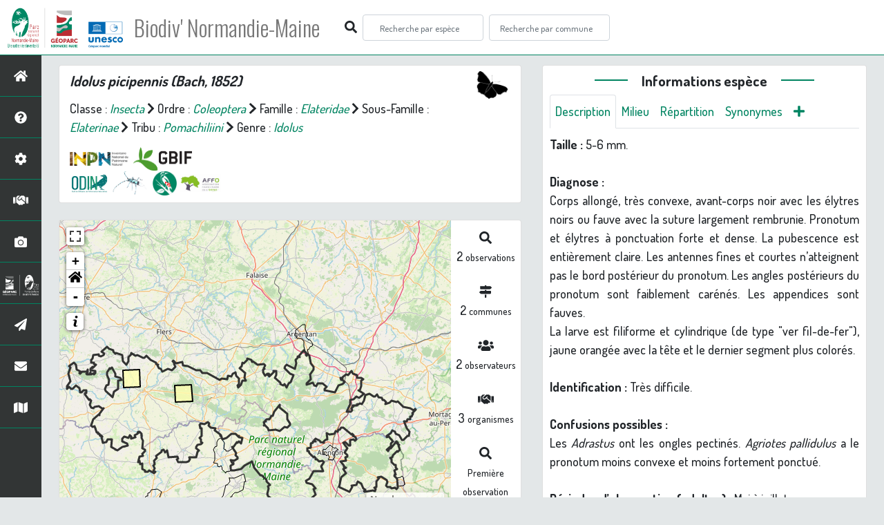

--- FILE ---
content_type: text/html; charset=utf-8
request_url: https://biodiversite.parc-naturel-normandie-maine.fr/espece/11501
body_size: 14773
content:
<!doctype html>

<html lang='fr'>

<head>
<base href="">
    <meta name="viewport" content="width=device-width, initial-scale=1.0">

    <title>
     
    Idolus picipennis
 | Biodiv&#39; Normandie-Maine - Parc &amp; Géoparc Normandie-Maine</title>
    
    

    <!-- secu domaine -->
    <script>
    if(location.hostname !== "biodiversite.parc-naturel-normandie-maine.fr"){
     location.href = "https://biodiversite.parc-naturel-normandie-maine.fr"+location.pathname 
    }
    </script>

    <!-- Jquery -->
    <script type=text/javascript src="/static/node_modules/jquery/dist/jquery.min.js"></script>
    <script type=text/javascript src="/static/node_modules/jquery-ui-dist/jquery-ui.min.js"></script>
    <script type="text/javascript" src="/static/node_modules/jquery-lazy/jquery.lazy.min.js"></script>
    <link rel="stylesheet" href="/static/node_modules/jquery-ui-dist/jquery-ui.css" />
    <!-- Bootstrap -->
    <link rel="stylesheet" href="/static/node_modules/bootstrap/dist/css/bootstrap.min.css"/>
    <script type=text/javascript src="/static/node_modules/bootstrap/dist/js/bootstrap.bundle.min.js"></script>
    <!-- Leaflet -->
    <script src="/static/node_modules/leaflet/dist/leaflet.js"></script>
    <link rel="stylesheet" href="/static/node_modules/leaflet/dist/leaflet.css" />
   
    <script src="/static/node_modules/leaflet.zoomhome/dist/leaflet.zoomhome.js"></script>
    <link rel="stylesheet" href="/static/node_modules/leaflet.zoomhome/src/css/leaflet.zoomhome.css" />

    <script src="/static/node_modules/leaflet-fullscreen/dist/Leaflet.fullscreen.min.js"></script>
    <link rel="stylesheet" href="/static/node_modules/leaflet-fullscreen/dist/leaflet.fullscreen.css" />
    <!-- Slick -->
    <script src="/static/node_modules/slick-carousel/slick/slick.min.js"></script>
    <link rel="stylesheet" href="/static/node_modules/slick-carousel/slick/slick-theme.css" />
    <link rel="stylesheet" href="/static/node_modules/slick-carousel/slick/slick.css" />
    <!-- fontawesome -->
    <script src="/static/node_modules/%40fortawesome/fontawesome-free/js/all.min.js"></script>
    <!-- CSS Application -->
    <link rel="SHORTCUT ICON" href="/static/custom/images/favicon.ico">
    <link rel="stylesheet" href="/static/css/atlas.css" />

    
    <!-- Additional assets -->
    
<!-- Bootstrap slider -->
<link rel="stylesheet"
    href="/static/node_modules/bootstrap-slider/dist/css/bootstrap-slider.min.css" />
<script
    src="/static/node_modules/bootstrap-slider/dist/bootstrap-slider.min.js"></script>
<!-- Bootstrap switch -->
<script type="text/javascript"
    src="/static/node_modules/bootstrap-switch/dist/js/bootstrap-switch.js"></script>
<link rel="stylesheet" href="/static/node_modules/bootstrap-switch/dist/css/bootstrap3/bootstrap-switch.min.css" />
<!-- Leaflet marker cluster -->
<script src="/static/node_modules/leaflet.markercluster/dist/leaflet.markercluster.js"></script>
<link rel="stylesheet" href="/static/node_modules/leaflet.markercluster/dist/MarkerCluster.css" />
<link rel="stylesheet" href="/static/node_modules/leaflet.markercluster/dist/MarkerCluster.Default.css" />
<!-- Leaflet snogylop -->
<script src="/static/node_modules/leaflet.snogylop/src/leaflet.snogylop.js"></script>
<!-- ChartJS -->
<script src="/static/node_modules/chart.js/dist/chart.min.js"></script>

<!-- Lightbox -->
<link href="/static/node_modules/lightbox2/dist/css/lightbox.min.css" rel="stylesheet" />
<link rel="stylesheet" href="/static/css/ficheEspece.css" />

<!-- favicon / si ne fonctionne pas, mettre fichiers à la racine /atlas-->
<link rel="shortcut icon" href="/static/custom/images/favicon/favicon.ico">
<link rel="apple-touch-icon" sizes="180x180" href="/static/custom/images/favicon/apple-touch-icon.png">
<link rel="icon" type="image/png" sizes="32x32" href="/static/custom/images/favicon/favicon-32x32.png">
<link rel="icon" type="image/png" sizes="16x16" href="/static/custom/images/favicon/favicon-16x16.png">
<link rel="manifest" href="/static/custom/images/favicon/site.webmanifest">
<link rel="mask-icon" href="/static/custom/images/favicon/safari-pinned-tab.svg" color="#5bbad5">
<meta name="msapplication-TileColor" content="#da532c">
<meta name="theme-color" content="#ffffff">

<!-- Matomo -->
<script type="text/javascript" src="/static/matomo.js"></script>


    <link rel="stylesheet" href="/static/custom/custom.css"/>
    
</head>

<body>
<header id="navbar">
    

<script type="text/javascript"> 
    var language = '' ;
</script>


<link href="https://cdnjs.cloudflare.com/ajax/libs/flag-icon-css/3.1.0/css/flag-icon.min.css" rel="stylesheet">
    <nav class="navbar navbar-expand-md navbar-light fixed-top bg-light" role="navigation">
        <a class="navbar-brand" href="https://biodiversite.parc-naturel-normandie-maine.fr/"
           target="_blank">
            <img class="logoStructure" src="/static/custom/images/logo-structure.png"/>
        </a>
        <a class="navbar-brand titreAppli" href="/">Biodiv&#39; Normandie-Maine</a>
        	<!-- custom font Parc -->
            <link rel="preconnect" href="https://fonts.gstatic.com" crossorigin>
            <link href="https://fonts.googleapis.com/css2?family=Amaranth:wght@400;700&family=Dosis:wght@500;700&family=Oswald:wght@300;400;700&display=swap" rel="stylesheet">
    
        <button class="navbar-toggler" type="button" data-toggle="collapse" data-target="#navbarSupportedContent"
                aria-controls="navbarSupportedContent" aria-expanded="false" aria-label="Toggle navigation">
            <span class="navbar-toggler-icon"></span>
        </button>

            <div class="collapse navbar-collapse" id="navbarSupportedContent">
            <div class="navbar-nav mr-auto">
            <div class="form-inline my-2 my-lg-0">
                <div class="mr-sm-2">
                    <i class="fas fa-search form-control-feedback"></i>
                </div>
                <form method="POST" action="" id='searchFormTaxons' role="search">
                    <div class="form-group has-feedback">
                        <input id="searchTaxons" type="text" class="form-control mr-sm-2 ajax-search small-placeholder"
                               placeholder="Recherche par espèce&nbsp;&nbsp;&nbsp;" loading="false" style="width: 175px;"  />

                    </div>
                    <input id="hiddenInputTaxons" type="hidden"name="cd_ref"/>
                </form>

                <form class="form-inline my-2 my-lg-0" method="POST"
                      onsubmit="completeAction('#searchFormCommunes', hiddenInputCommunes)" id='searchFormCommunes'
                      action=""
                      role="search">
                    <div class="form-group has-feedback">
                        <input id="searchCommunes" type="text" style="width: 175px;"
                               class="form-control mr-sm-2 ajax-search small-placeholder"
                               placeholder="Recherche par commune&nbsp;&nbsp;&nbsp;">
                    </div>
                    <input id="hiddenInputCommunes" type="hidden" name="insee">
                </form>
                <!--- Languages button and dropdown displaid if MULTILINGUAL is True-->
                
                
                
            </div>
        </div>

    </div>
    </nav>


</header>

<sidebar id="sideBar">
    <ul id="sidebar_menu" class="sidebar-nav">
    <a href="/" id="menu-toggle" data-toggle="tooltip"
       data-original-title="Retour à l'accueil" data-placement="right">
        <li class="sidebar-brand"><span id="main_icon" class="fa fa-home"></span></li>
    </a>
    
        
            <a href="/presentation" data-toggle="tooltip"
               data-original-title="Présentation" data-placement="right">
                <li class="sidebar-brand"><span class="fa fa-question-circle"></span></li>
            </a>
        
    
        
            <a href="/donnees" data-toggle="tooltip"
               data-original-title="Données FAQ" data-placement="right">
                <li class="sidebar-brand"><span class="fa fa-cog"></span></li>
            </a>
        
    
        
            <a href="/partenaires" data-toggle="tooltip"
               data-original-title="Partenaires" data-placement="right">
                <li class="sidebar-brand"><span class="fa fa-handshake"></span></li>
            </a>
        
    
    
    <a href="/photos" data-toggle="tooltip" data-original-title="Galerie photos"
       data-placement="right">
        <li class="sidebar-brand"><span class="fa fa-camera"></span></li>
    </a>

    <a href="http://www.parc-naturel-normandie-maine.fr" target="_blank" id="menu-toggle" data-toggle="tooltip" data-original-title="Site internet du Parc & Géoparc Normandie-Maine" data-placement="right">
        <li class="sidebar-brand"><img src="/static/custom/images/logo_pnrnm_blanc_50px.png" height="40px" style="padding:5px 0 5px 0"></li>
      </a>
    
      <a href="https://www.parc-naturel-normandie-maine.fr/web/newsletter/" target="_blank" data-toggle="tooltip" data-original-title="Newsletter" data-placement="right">
        <li class="sidebar-brand"><span class="fa fa-paper-plane"></li>
      </a>
    
      <a href="https://www.parc-naturel-normandie-maine.fr/contact.html" target="_blank" data-toggle="tooltip" data-original-title="Nous écrire" data-placement="right">
        <li class="sidebar-brand"><span class="fa fa-envelope"></li>
      </a>

      <a href="https://www.parc-naturel-normandie-maine.fr/cartes-donnees.html" target="_blank" data-toggle="tooltip" data-original-title="Cartes & données" data-placement="right">
        <li class="sidebar-brand"><span class="fa fa-map"></li>
      </a>

</ul>
</sidebar>
<main class="d-flex">

    <div class="container-fluid" id="page">
        
            
        
        
    <div class="container-fluid">
        <div class="row">
            <!--Left row-->
            <div class="col-lg-7 col-md-8 col-sm-12 col-xs-12">
                
    <div class="card mt-4" id="identityCard">
        <div class="row" id="rowIdentity">
            
                <!-- Si pas de photo, alors le premier bloc occupe toute la largeur -->
                <div class="col-sm-12" id="taxonIdentity">
            
            <div id="groupLogoCol">
                <a href="/groupe/Insectes">
                    <img
                        class="INPNgroup"
                        src="/static/images/picto/Insectes.png"
                        alt="Insectes" data-toggle="tooltip"
                        data-original-title="Insectes" data-placement="right">
                </a>
            </div>
            <div id="taxonName">
                
                    <h4 class="strong"><i><i>Idolus picipennis</i> (Bach, 1852) </i></h4>
                
                
                

                <div id="taxonomy">
                    
                        Classe :
                        <i>
                            
                                <a href="/liste/184611"><i>Insecta</i></a>

                            
                        </i>
                        
                            <span class="fas fa-chevron-right"> </span>
                        
                    
                        Ordre :
                        <i>
                            
                                <a href="/liste/184612"><i>Coleoptera</i></a>

                            
                        </i>
                        
                            <span class="fas fa-chevron-right"> </span>
                        
                    
                        Famille :
                        <i>
                            
                                <a href="/liste/184735"><i>Elateridae</i></a>

                            
                        </i>
                        
                            <span class="fas fa-chevron-right"> </span>
                        
                    
                        Sous-Famille :
                        <i>
                            
                                <a href="/liste/728813"><i>Elaterinae</i></a>

                            
                        </i>
                        
                            <span class="fas fa-chevron-right"> </span>
                        
                    
                        Tribu :
                        <i>
                            
                                <a href="/liste/812591"><i>Pomachiliini</i></a>

                            
                        </i>
                        
                            <span class="fas fa-chevron-right"> </span>
                        
                    
                        Genre :
                        <i>
                            
                                <a href="/espece/193576"><i>Idolus</i></a>
                            
                        </i>
                        
                    
                </div>

                <div id="inpnLink">
                    <a href='https://inpn.mnhn.fr/espece/cd_nom/11501' target="_blank">
                        <img width="85px" src="/static/images/logo_inpn.png"
                             data-toggle="tooltip" data-original-title="Voir la fiche espèce INPN"
                             data-placement="right">
                    </a>
                    
                    <a href="https://www.gbif.org/fr/species/4428676" target="_blank">
                        <img width="85px" src="/static/images/logo_gbif.png"
                             data-toggle="tooltip" data-original-title="Voir la fiche espèce GBIF"
                             data-placement="right" style="margin:0px 3px">
                    </a>
                    
                </div>
				<div>
				    <a href='https://odin.anbdd.fr/espece/11501' target="_blank">
                        <img width="55px" src="/static/images/logo_odin.jpg"  
                        data-toggle="tooltip" data-original-title="Voir la fiche espèce sur l'Outil de Diffusion de l'Information Naturaliste de Normandie (ODIN) " 
                        data-placement="right" style="margin:0px 1px">
                    </a>
                    <a href='https://biodiv-paysdelaloire.fr/espece/11501' target="_blank">
                        <img width="55px" src="/static/images/logo_biodivPdl.png"  data-toggle="tooltip" data-original-title="Voir la fiche espèce sur Biodiv' Pays de la Loire" data-placement="right">
                    </a>
				    <a href='https://biodiv-perche.fr/espece/11501' target="_blank">
                        <img width="35px" src="/static/images/logo_biodivperche.jpg"  data-toggle="tooltip" data-original-title="Voir la fiche espèce sur Biodiv' Perche" data-placement="right">
                    </a>
					<a href='https://biodivorne.affo-nature.org/espece/11501' target="_blank">
                        <img width="60px" src="/static/images/logo_AFFO.jpg"  data-toggle="tooltip" data-original-title="Voir la fiche espèce sur Biodiv' Orne" data-placement="right">
                    </a>					
				</div>

                
            </div>
            </div>
            </div>
        </div>

                
    <div class="card mt-4" id="mapPanel mt-4">
        <div class="row">
            <div class="col-sm-10" id="mapContainer">
                <div id="map">
                    <img id="loadingGif" src="">
                    
    <div id="loaderSpinner" class="spinner-border text-secondary" style="width: 3rem; height: 3rem;" role="status">
        <span class="sr-only">Chargement...</span>
    </div>

                </div>
            </div>
            <div class="col-sm-2" id="mapStat">
                <ul>
                    <li>
                        <i class="fas fa-search fa-1x"></i> </br>
                        <b>2</b>
                        <span style="font-size: 0.90rem">observations</span>
                    </li>
                    <li>
                        <i class="fas fa-map-signs fa-1x"></i> <br/>
                        <b>2</b>
                        <span style="font-size: 0.90rem">communes</span>
                    </li>
                    <li>
                        <i class="fas fa-users fa-1x"></i> <br/>
                        <b>2</b>
                        <span style="font-size: 0.90rem">observateurs</span>
                    </li>
                    <li>
                        <i class="fas fa-handshake fa-1x"></i> <br/>
                        <b>3 </b>
                        <span style="font-size: 0.90rem">organismes</span>
                    </li>
                    <li id="firstObs" class="pointer">
                        <i class="fas fa-search fa-1x"></i> <br/>
                        <span style="font-size: 0.90rem"><b>Première observation</b></span><br/><b>1988</b>
                    </li>
                    <li id="lastObs" class="pointer">
                        <i class="far fa-clock fa-1x"></i> <br/>
                        <span style="font-size: 0.90rem"><b>Dernière observation</b></span><br/><b>2012</b>
                    </li>
                </ul>
            </div>
        </div>
        
        <p class="small text-justify" style="color:#b1b1b1; padding:10px;margin-bottom: 0;">
            <b>Avertissement :</b> les données visualisables reflètent l'état d'avancement des connaissances et/ou la disponibilité des données existantes sur le territoire du Parc & Géoparc : elles ne peuvent en aucun cas être considérées comme exhaustives.
            <b>En savoir plus sur <a href="/donnees">les données <span class="fa fa-cog"></a> et sur <a href="/partenaires">les partenaires <span class="fa fa-handshake"/></b></a>
        </p>
    </div>

                
    <div class="card mt-4" id="otherInformationsPanel">
        <div class="row" id="otherInformations">
            <ul class="nav nav-tabs">
                
                    <li class="normal nav-item"><a data-toggle="tab" class="nav-link active" href="#communes">
                        <b>2</b> communes</a>
                    </li>
                

                
                    <li class="normal nav-item">
                        <a class="nav-link" data-toggle="tab" href="#organisms">
                            <b>3 </b> organismes
                        </a>
                </li>
                

                
                    <li class="normal nav-item"><a class="nav-link" data-toggle="tab" href="#observateurs">
                        <b>2 </b> observateurs
                    </a></li>
                
            </ul>


            <div class="tab-content" style="width:100%;">
                 <!-- municipality tab-->
                
                
                    <div id="communes" class="tab-pane fade show active">
                
                <p>
                    
                        <a href="/commune/61091">Champsecret</a>
                        
                            -
                        
                    
                        <a href="/commune/61232">Lonlay-l&#39;Abbaye</a>
                        
                    
                </p>
                </div>

                <!--- oberservers tab-->
                
                    <div id="observateurs" class="tab-pane fade">
                        
                            Lnef
                            
                                -
                            
                        
                            Tiberghien Gérard
                            
                        
                    </div>
                

                
                <!-- organism tab -->
                    <div id="organisms" class="tab-pane fade flex-grow-1">
                        <p class="small text-justify" style="color:#b1b1b1;"><b>Avertissement :</b> Seul les producteurs et les fournisseurs 
                             renseignés dans la base de données sont affichés ci-dessous. 
                            Si plusieurs organismes ont contribués à un même jeu de données, ils auront une part égale d'aide à la prospection. 
                         Les pourcentages affichés ne sont par conséquent pas cumulables entre eux.</p>
                        <ul class="list-group w-100">
                            
                                <li id="organismListItem" class="media border-bottom p-2"
                                    id_organism="PNR et géoparc mondial UNESCO Normandie-Maine">
                                <div class="pictoImgList mr-2" data-toggle="tooltip" data-original-title=""
                                 data-placement="right">
                                    <span class="float-right"></span>
                                    <div class="pictoImgList mr-2" data-toggle="tooltip" data-original-title=""
                                    data-placement="right">
                                        
                                            
                                            <a href="https://www.parc-naturel-normandie-maine.fr/" target="_blank">
                                                <img class="mx-auto d-block" src="https://www.parc-naturel-normandie-maine.fr/web/images/ParcGeoparc2020_LogoRVB.svg" style='width:100px'>
                                            </a>
                                            
                                        
                                    </div>
                                </div>

                                <div class="media-body">
                                    <span class="float-right"></span>
                                    <h5 class="mt-0 mb-1 ">
                                        <span id="name"><b>PNR et géoparc mondial UNESCO Normandie-Maine</b></span>
                                    </h5>

                                    <strong>Participation à 
                                        1
                                        
                                            Observation
                                        
                                    </strong>
                                    <br>Part d'aide à la prospection : <strong>50.00 %</strong>
                                    <br>
                                    <br>
                                    <span class="float-right">
                                        <a class="badge badge-primary" href="/organism/2"
                                            data-toggle="tooltip" style="color: white;" onmouseover="this.style.color='var(--main-color)';"
                                            onmouseout="this.style.color='white';"
                                            title="Voir la fiche organisme" data-placement="left">
                                         <i class="fas fa-list fa-fw"></i> Fiche organisme</i>
                                        </a>
                                    </span>

                                </div>
                            
                                <li id="organismListItem" class="media border-bottom p-2"
                                    id_organism="Office national des forêts (ONF)">
                                <div class="pictoImgList mr-2" data-toggle="tooltip" data-original-title=""
                                 data-placement="right">
                                    <span class="float-right"></span>
                                    <div class="pictoImgList mr-2" data-toggle="tooltip" data-original-title=""
                                    data-placement="right">
                                        
                                            
                                            <a href="https://www.onf.fr/" target="_blank">
                                                <img class="mx-auto d-block" src="" style='width:100px'>
                                            </a>
                                            
                                        
                                    </div>
                                </div>

                                <div class="media-body">
                                    <span class="float-right"></span>
                                    <h5 class="mt-0 mb-1 ">
                                        <span id="name"><b>Office national des forêts (ONF)</b></span>
                                    </h5>

                                    <strong>Participation à 
                                        1
                                        
                                            Observation
                                        
                                    </strong>
                                    <br>Part d'aide à la prospection : <strong>50.00 %</strong>
                                    <br>
                                    <br>
                                    <span class="float-right">
                                        <a class="badge badge-primary" href="/organism/1000191"
                                            data-toggle="tooltip" style="color: white;" onmouseover="this.style.color='var(--main-color)';"
                                            onmouseout="this.style.color='white';"
                                            title="Voir la fiche organisme" data-placement="left">
                                         <i class="fas fa-list fa-fw"></i> Fiche organisme</i>
                                        </a>
                                    </span>

                                </div>
                            
                                <li id="organismListItem" class="media border-bottom p-2"
                                    id_organism="Association Faune &amp; Flore de l&#39;Orne (AFFO)">
                                <div class="pictoImgList mr-2" data-toggle="tooltip" data-original-title=""
                                 data-placement="right">
                                    <span class="float-right"></span>
                                    <div class="pictoImgList mr-2" data-toggle="tooltip" data-original-title=""
                                    data-placement="right">
                                        
                                            
                                            <a href="https://www.affo-nature.org" target="_blank">
                                                <img class="mx-auto d-block" src="https://www.affo-nature.org/wp-content/uploads/2022/01/logo-affo-couleurs-horiz_sRGB-scaled.jpg" style='width:100px'>
                                            </a>
                                            
                                        
                                    </div>
                                </div>

                                <div class="media-body">
                                    <span class="float-right"></span>
                                    <h5 class="mt-0 mb-1 ">
                                        <span id="name"><b>Association Faune &amp; Flore de l&#39;Orne (AFFO)</b></span>
                                    </h5>

                                    <strong>Participation à 
                                        1
                                        
                                            Observation
                                        
                                    </strong>
                                    <br>Part d'aide à la prospection : <strong>50.00 %</strong>
                                    <br>
                                    <br>
                                    <span class="float-right">
                                        <a class="badge badge-primary" href="/organism/3"
                                            data-toggle="tooltip" style="color: white;" onmouseover="this.style.color='var(--main-color)';"
                                            onmouseout="this.style.color='white';"
                                            title="Voir la fiche organisme" data-placement="left">
                                         <i class="fas fa-list fa-fw"></i> Fiche organisme</i>
                                        </a>
                                    </span>

                                </div>
                            
                        </ul>
                    </div>
                

            </div>

            </div>
        </div>

            </div>

            <!--Right row-->
            <div class="col-lg-5 col-md-5 col-sm-12 col-xs-12">
                


                


<div class="card mt-4" id="blocInfos">
    <h4 class="title-bar center">
        <strong>Informations espèce</strong>
    </h4>
    <ul class="nav nav-tabs">
        <li class="nav-item"><a class="nav-link active" data-toggle="tab" href="#description">Description</a>
        </li>
        
        <li class="nav-item"><a class="nav-link" data-toggle="tab" href="#milieu">Milieu</a></li>
        <li class="nav-item"><a class="nav-link" data-toggle="tab" href="#chorologie">Répartition</a></li>
        <li class="nav-item"><a class="nav-link" data-toggle="tab" href="#synonymes">Synonymes</a></li>
        <li class="nav-item"><a class="nav-link" data-toggle="tab" href="#plus"><span class="fa fa-plus"></span></a></li>
    </ul>

    <div class="tab-content">
        <div id="description" class="tab-pane fade show active">
            
            <p class="normal text-justify"><b>Taille :</b> 5-6 mm.<br><br><b>Diagnose :</b><br>Corps allongé, très convexe, avant-corps noir avec les élytres noirs ou fauve avec la suture largement rembrunie. Pronotum et élytres à ponctuation forte et dense. La pubescence est entièrement claire. Les antennes fines et courtes n’atteignent pas le bord postérieur du pronotum. Les angles postérieurs du pronotum sont faiblement carénés. Les appendices sont fauves.<br>La larve est filiforme et cylindrique (de type "ver fil-de-fer"), jaune orangée avec la tête et le dernier segment plus colorés.<br><br><b>Identification :</b> Très difficile.<br><br><b>Confusions possibles :</b><br>Les <i>Adrastus </i>ont les ongles pectinés. <i>Agriotes pallidulus</i> a le pronotum moins convexe et moins fortement ponctué.<br><br><b>Périodes d’observation (adultes) :</b> Mai à juillet.<br><br><b>Biologie-éthologie :</b><br>La larve est terricole. Les adultes se rencontrent sur les plantes basses et les arbustes.<br><br><b>Biogéographie-écologie :</b><br>Forêts claires d’Europe centrale et méridionale.<br><br><b>Références :</b><br>Leseigneur L., 1972. Coléoptères Elateridae de la faune de France continentale et de Corse. Bulletin mensuel de la Société Linnéenne de Lyon (supplément au numéro de février 1972) 41 : 1-381.<br><br><i>Source : <a href="https://inpn.mnhn.fr/espece/cd_nom/11501/tab/fiche" target="_blank"> fiche descriptive, INPN</a></i></p>
            
        </div>
        
        <div id="milieu" class="tab-pane fade">
            
            Non renseigné pour le moment
            
        </div>
        <div id="chorologie" class="tab-pane fade">
            <!-- carte INPN-->
            <div class="panel-body">
                               
                <h4 class="text-center">Répartition actuelle en France métropolitaine</h4>
                                                           
                    <object data="https://inpn.mnhn.fr/cartosvg/couchegeo/repartition/atlas/11501/fr_light_l93,fr_light_mer_l93,fr_lit_l93" type="image/svg+xml" width="90%" height="90%">
                        <param name="src" value="/cartosvg/couchegeo/repartition/atlas/11501/fr_light_l93,fr_light_mer_l93,fr_lit_l93">
                        <param name="type" value="image/svg+xml">
                    </object>
                    <p class="small text-justify" style="color:#b1b1b1;">&#169; <a href='https://inpn.mnhn.fr/accueil/index' target="_blank" style="color:#7785ce;">INPN</a> - <b>Avertissement :</b> les données visualisables reflètent l'état d'avancement des connaissances et/ou la disponibilité des données existantes au niveau national : elles ne peuvent en aucun cas être considérées comme exhaustives.</p>
            </div>
            <!-- carte GBIF-->
            
                <h4 class="text-center">Répartition actuelle dans le monde</h4>
                    <div id="map-gbif"></div>
                <p class="small text-justify" style="color:#b1b1b1;"><b>Avertissement :</b> les données visualisables reflètent l'état d'avancement des connaissances et/ou la disponibilité des données existantes au niveau mondial : elles ne peuvent en aucun cas être considérées comme exhaustives.</p>
            
        </div>
        <div id="synonymes" class="tab-pane fade">
            
            <!--Pas de synonymes pour ce taxon-->
            

            
            
            

            
            
            
            
            
            
            <i>Betarmon vittatus</i> Candèze, 1880
            
            
            |
            
            
            
            <i>Elater picipennis</i> Bach, 1852
            
            
            |
            
            
            
            <i>Idolus mocsaryi</i> Szombathy, 1910
            
            
            
            

        </div>
        <div id="plus" class="tab-pane fade">
                <a href='https://openobs.mnhn.fr/openobs-hub/occurrences/search?taxa=11501#tab_mapView' target="_blank">
                    <img width="90px" src="/static/images/logo_openobs.png"  data-toggle="tooltip" data-original-title="Recherche Open-Obs" data-placement="right">
                 </a>
                <a href='https://www.gbif.org/species/search?q=Idolus picipennis' target="_blank">
                    <img width="75px" src="/static/images/logo_gbif.png"  data-toggle="tooltip" data-original-title="Recherche GBIF" data-placement="right">
                 </a>
                 &nbsp;
                <a href='https://fr.wikipedia.org/w/index.php?search=Idolus picipennis' target="_blank">
                    <img width="30px" src="/static/images/logo_wikipedia.png"  data-toggle="tooltip" data-original-title="Recherche Wikipedia" data-placement="right">
                 </a>
        </div>
    </div>
</div>


                

                
    <div class="card my-4" id="graphBloc">
        <h4 class="title-bar title-spaced center strong">Observations mensuelles</h4>
        <div class="chart-container" style="position: relative; height:200px; width:100%">
            <canvas id="monthChart"></canvas>
        </div>
        <p class="small text-justify" style="color:#b1b1b1;margin-left:10px;margin-right:10px;"><b>Avertissement :</b> Les observations sans date 
            précise peuvent être enregistrées à la date du 01/01. La fréquence des observations au mois de janvier ne reflète donc pas nécessairement 
            la réalité.</p>
    </div>

            </div>
        </div>
    <div>


    </div>
</main>


    <footer>
        <small>
    <a href="/">Accueil</a> |
    <a href="https://www.parc-naturel-normandie-maine.fr/" target="_blank">Parc &amp; Géoparc Normandie-Maine</a> |
    <a href="https://www.parc-naturel-normandie-maine.fr/cartes-donnees.html" target="_blank">Cartes & données</a> |
    <a data-toggle="modal" href="#"
       data-target="#modalCredits">Conception et crédits</a> |
    <a data-toggle="modal" href="#"
       data-target="#modalMentions">Mentions légales</a>
</small>

<div>
<small class="text-muted">
    <a href="https://github.com/pnrnm-sig/BiodivNM" target="_blank">Biodiv&#39; Normandie-Maine</a> - Portail des données naturalistes du <a href="https://www.parc-naturel-normandie-maine.fr/" target="_blank">Parc &amp; Géoparc Normandie-Maine</a>, 2018-2024
    <br/>
    Réalisé avec <a href="https://github.com/PnX-SI/GeoNature-atlas" target="_blank">GeoNature-atlas</a>, développé par le
    <a href="http://www.ecrins-parcnational.fr" target="_blank">Parc national des Écrins</a>, adapté par le <a href="https://www.parc-naturel-normandie-maine.fr/" target="_blank">Parc &amp; Géoparc Normandie-Maine</a>
</small>
</div>

<div class="modal fade text-justify" id="modalCredits">
    <div class="modal-dialog modal-lg" role="document">
        <div class="modal-content">
            <div class="modal-header">

                <h3 class="modal-title">Conception et crédits</h3>
                <button type="button" class="close" data-dismiss="modal" aria-label="Close">
                    <span aria-hidden="true" class="fa fa-times"></span>
                </button>
            </div>
            <div class="modal-body">
                 <div class="modal-body credits">
  <p>
    Copyright © 2018-2024 Parc naturel régional & Géoparc Normandie-Maine. Tous droits réservés.
  </p>
  <p>
    Biodiv' Normandie-Maine est basé sur l'outil opensource <a href="https://github.com/PnX-SI/GeoNature-atlas" target="_blank">GeoNature-atlas</a>, développé par le Parc national des ֤֤Écrins (Théo Lechemia, Gil Deluermoz et Camille Monchicourt).
    <br/>
    Il fait partie d'un ensemble d'outils développé par le parc national et ses partenaires, pour pouvoir saisir, gérer et traiter les données des différents protocoles faune et flore : <a href="http://geonature.fr" target="_blank">http://geonature.fr</a>.
  </p>
  <p>
    Code source : GPL-3.0 License
  </p>
  <h3>Développement :</h3>
  <p>
    Parc & Géoparc Normandie-Maine : pôle Médiation - Romain Louvet, Maude Bakker
  </p>
  <h3>Rédaction & relecture :</h3>
  <p>
    Parc & Géoparc Normandie-Maine :
	<ul><li>pôle Médiation - Léa Berthet, Morvan Debroize, Romain Louvet, Mélanie Massias</li><li>pôle Biodiversité et Géodiversité : Mathilde Collet, Laurent Garnier</li></ul>
  </p>
  <h3>Crédits photos :</h3>
  <p>
    Mentionnés directement sous les photographies.  
  </p>
  <p>
    Autres photos et illustrations sans mention direct du crédit (pages "Présentation", "FAQ-données" et "Partenaires") :
  </p>
	<p><ul>
	<li>Parc & Géoparc Normandie-Maine - Mathilde Collet, Marianne Deligné, Rémi Jardin, Francis Massias, Sylvain Montagner, Roland Théaud</li>
	<li>Parc national des Écrins</li>
	</ul>
 	</p>
</div>
            </div>
        </div>
    </div>
</div>

<div class="modal fade" id="modalMentions" tabindex="-1" role="dialog">
    <div class="modal-dialog modal-lg" role="dialog">
        <div class="modal-content">
            <div class="modal-header">

                <h3 class="modal-title">Mentions légales</h3>
                <button type="button" class="close" data-dismiss="modal" aria-label="Close">
                    <span aria-hidden="true" class="fa fa-times"></span>
                </button>
            </div>
            <div class="modal-body">
                <div class="modal-body credits">
  <p>
    Vous êtes sur le site officiel du portail de la biodiversité du Parc naturel régional & Géoparc Normandie-Maine.
  </p>
  <p>
    Adresse : 1 route du Château, CS 80005, 61320 Carrouges Cedex
    Tél. : 02 33 81 75 75
  </p>
  <h3>Responsable de publication</h3>
  <p>
    Directeur de la publication, responsable légal : Geneviève Santini, Directrice.
  </p>
  <p>
    Ce site a pour objectif de mettre à disposition les observations et les connaissances recueillies par les agents du Parc & Géoparc, ainsi que ces partenaires, sur la biodiversité, et sensibiliser au respect de l'environnement.
  </p>
  <h3>Réalisation du site web</h3>
  <p>
    Le contenu éditorial et, sauf mention particulière, l'essentiel des productions photographiques sont réalisés par les équipes du Parc & Géoparc.
  </p>
  <p>
    La conception graphique et technique sont effectués par le pôle Médiation du Parc & Géoparc.
  </p>
  <p>
    Coordination : Romain Louvet - géomaticien, pôle médiation.
  </p>
  <h3>Serveurs et hébergements</h3>
  <p>
    Société OVH, RCS Roubaix-Tourcoing B 424 761 419<br/>
    2, rue Kellerman, 59100 Roubaix
  </p>
  <h3>Traitement et protection des données</h3> 
  <p>
    - Les données personnelles recueillies sur le site résultent de la communication volontaire d'une adresse de courrier électronique lors de l'envoi d'un formulaire. Les adresses électroniques ainsi recueillies ne servent qu'à transmettre les éléments d'information demandés.<br/>
    - Les adresses électroniques collectées ne feront l'objet d'aucune cession à des tiers. Le Parc & Géoparc Normandie-Maine n'utilise que des cookies et sessions strictement nécessaires au bon fonctionnement de son service. Ces cookies sont créés par la solution de mesure d'audience Google Analytics utilisée sur ce site. Autrement, le Parc & Géoparc Normandie-Maine n'utilise pas de procédés de collecte automatisée de données (cookies, applet java ou active X).<br/>
    - La loi "Informatique et Libertés" du 6 janvier 1978 modifiée par la loi du 6 août 2004 encadre la mise en œuvre des fichiers ou des traitements de données à caractère personnel qu'ils soient automatisés ou manuels.<br/>
    Vous disposez d'un droit d'accès, de modification, de rectification et de suppression des données qui vous concernent (art. 34 de la loi "Informatique et Libertés").<br/>
    Vous pouvez l'exercer par courriel en le précisant lors de votre demande.
  </p>
  <h3>Établissements de liens</h3> 
  <p>
    - Lien depuis des sites tiers vers biodiversite.parc-naturel-normandie-maine.fr : le Parc & Géoparc Normandie-Maine autorise la mise en place d'un lien hypertexte depuis n'importe quel site Internet (sous réserve d'une information préalable), à l'exclusion de ceux diffusant des informations à caractère polémique, pornographique, xénophobe ou pouvant, dans une plus large mesure porter atteinte à la sensibilité du plus grand nombre. Le site doit apparaître dans une nouvelle fenêtre. Les pages du site ne doivent en aucun cas être intégrées à l'intérieur des pages d'un autre site (Frame ou iframe). Dans tous les cas, le Parc & Géoparc se réserve le droit de demander la suppression d'un lien s'il estime que le référent (site source) ne respecte pas les règles ainsi définies.
  </p>
  <p>
    - Lien depuis biodiversite.parc-naturel-normandie-maine.fr vers des sites tiers : le Parc & Géoparc Normandie-Maine se réserve le droit de "pointer" vers des sites tiers. Accéder à ces liens ne vous fait pas quitter le site du Parc & Géoparc. Les sites cibles ne sont pas sous le contrôle du Parc & Géoparc, par conséquent celui-ci n'est pas responsable du contenu de ces sites, des liens qu'ils contiennent, ni des changements ou mises à jour qui leur sont apportés.
  </p>
  <h3>Diffusion des données</h3>
  <p>
    Les informations présentées dans Biodiv' Normandie-Maine sont des documents administratifs régis par le Code des relations entre le public et l'administration :
  </p>
  <p>
    <b>1. Modalités de diffusion</b>
  </p>
  <p>  
    Article L300- 1 :<br/>
    « Le droit de toute personne à l'information est précisé et garanti par les dispositions des titres Ier, III et IV du présent livre en ce qui concerne la liberté d'accès aux documents administratifs. »
  </p>
  <p>
    Article L300-2 :<br/>
    « Sont considérés comme documents administratifs, au sens des titres Ier, III et IV du présent livre, quels que soient leur date, leur lieu de conservation, leur forme et leur support, les documents produits ou reçus, dans le cadre de leur mission de service public, par l'Etat, les collectivités territoriales ainsi que par les autres personnes de droit public ou les personnes de droit privé chargées d'une telle mission (...) »
  </p>
  <p>
    Article L300-4 :<br/>
    Toute mise à disposition effectuée sous forme électronique en application du présent livre se fait dans un standard ouvert, aisément réutilisable et exploitable par un système de traitement automatisé. 
  </p>
  <p>
    Article L312-1-1 :<br/>
    « Sous réserve des articles L. 311-5 et L. 311-6 et lorsque ces documents sont disponibles sous forme électronique, les administrations (...) publient en ligne les documents administratifs suivants :
    <br/>
    (...)<br/>
    3° Les bases de données, mises à jour de façon régulière, qu'elles produisent ou qu'elles reçoivent et qui ne font pas l'objet d'une diffusion publique par ailleurs ;
    <br/>
    (...)
  </p>
  <p>
    <b>2. Modalités de non diffusion</b>
  </p>
  <p>
    Biodiv' Normandie-Maine présente les observations réalisées par les agents du Parc & Géoparc et de ses partenaires, et connues dans sa base de données. Le Parc & Géoparc pourrait ne pas communiquer des informations dans le respect du cadre juridique suivant :
  </p>
  <p>
    L'article L311-5 précise les documents qui ne sont pas communicables :<br/>
    Ne sont pas communicables les documents administratifs dont la consultation ou la communication porterait atteinte à (…) et aux cas définis à l'article L. 124-4 du code de l'environnement :
  </p>
  <p>
    Article L124-4 du Code de l'Environnement :<br/>
    I.-Après avoir apprécié l'intérêt d'une communication, l'autorité publique peut rejeter la demande d'une information relative à l'environnement dont la consultation ou la communication porte atteinte : 
    <br/>
    (...)<br/>
    2° A la protection de l'environnement auquel elle se rapporte ; <br/>
    <br/>
    3° Aux intérêts de la personne physique ayant fourni, sans y être contrainte par une disposition législative ou réglementaire ou par un acte d'une autorité administrative ou juridictionnelle, l'information demandée sans consentir à sa divulgation ; 
    <br/>
    (...)
  </p>
  <p>
    Article L311-14 :<br/>
    « Toute décision de refus d'accès aux documents administratifs est notifiée au demandeur sous la forme d'une décision écrite motivée comportant l'indication des voies et délais de recours.»
  </p>
  <p>
    <b>3. Modalités de réutilisation des informations</b>
  </p>
  <p>
    Article L321-1 :<br/>
    « Les informations publiques figurant dans des documents communiqués ou publiés par les administrations mentionnées au premier alinéa de l'article L. 300-2 peuvent être utilisées par toute personne qui le souhaite à d'autres fins que celles de la mission de service public pour les besoins de laquelle les documents ont été produits ou reçus.
    <br/>
    Les limites et conditions de cette réutilisation sont régies par le présent titre. »
  </p>
  <p>
    Article L322-1 :<br/>
    « Sauf accord de l'administration, la réutilisation des informations publiques est soumise à la condition que ces dernières ne soient pas altérées, que leur sens ne soit pas dénaturé et que leurs sources et la date de leur dernière mise à jour soient mentionnées. »
  </p>
  <p>
    <b>4. Sanctions</b>
  </p>
  <p>
    Article L326-1 :<br/>
    « Toute personne réutilisant des informations publiques en violation des prescriptions mentionnées aux deuxième et troisième alinéas du présent article est passible d'une amende prononcée par la commission mentionnée au titre IV.
    <br/>
    Le montant maximum de l'amende est égal à celui prévu par l'article 131-13 du code pénal pour les contraventions de 5e classe lorsque des informations publiques ont été réutilisées à des fins non commerciales en méconnaissance des dispositions de l'article L. 322-1 ou des conditions de réutilisation prévues par une licence délivrée à cet effet ou en violation de l'obligation d'obtenir une licence.
    <br/>
    Lorsque des informations publiques ont été réutilisées à des fins commerciales en méconnaissance des dispositions de l'article L. 322-1 ou des conditions de réutilisation prévues par une licence délivrée à cet effet ou en violation de l'obligation d'obtenir une licence, le montant de l'amende est proportionné à la gravité du manquement commis et aux avantages tirés de ce manquement.
    <br/>
    Pour l'application du troisième alinéa, le montant de l'amende prononcée pour sanctionner un premier manquement ne peut excéder un million d'euros. En cas de manquement réitéré dans les cinq années à compter de la date à laquelle la sanction précédemment prononcée est devenue définitive, il ne peut excéder deux millions d'euros ou, s'agissant d'une entreprise, 5 % du chiffre d'affaires hors taxes du dernier exercice clos dans la limite de deux millions d'euros.
    <br/>
    La commission mentionnée au titre IV peut, à la place ou en sus de l'amende, interdire à l'auteur d'une infraction la réutilisation d'informations publiques pendant une durée maximale de deux ans. Cette durée peut être portée à cinq ans en cas de récidive dans les cinq ans suivant le premier manquement.
    <br/>
    La commission peut également ordonner la publication de la sanction aux frais de celui qui en est l'objet selon des modalités fixées par décret en Conseil d'Etat.
    <br/>
    Les amendes sont recouvrées comme les créances de l'Etat étrangères à l'impôt et au domaine.
  </p>
  <h3>Dispositions légales - Propriété</h3> 
  <p>
    Le fait d'accéder au site ne donne pas le droit de l'utiliser sans l'accord du Parc & Géoparc Normandie-Maine : tous les droits de reproduction sont réservés en vertu de l'article L.122-4 du code de la Propriété intellectuelle.<br/>
    Toute utilisation des ressources (photographiques, iconographiques, textuelles ou relatives à la forme, la mise en page, la structure, les logotypes et les documents téléchargeables...) présentes sur ce site doit faire l'objet d'une autorisation expresse du Parc & Géoparc Normandie-Maine. En cas d'utilisation des contenus publiés explicitement sous licence libre (code source, photographies) : une autorisation de réutilisation n'est pas nécessaire mais le Parc & Géoparc demande à en être informé.<br/>
    À titre principal, le Parc & Géoparc Normandie-Maine concède une autorisation de visualisation du contenu du site.
  </p>
  <p>
    <b>Responsabilité</b>
  </p>
  <p>
    Le Parc & Géoparc Normandie-Maine s'efforce de maximiser l'exactitude des informations mais ne peut la garantir ni en établir l'exhaustivité. Le Parc & Géoparc décline donc toute responsabilité en cas d'erreur ou d'omission.<br/>
    Le Parc & Géoparc se réserve le droit de modifier, tout ou partie des informations contenues dans les pages de ce site Internet, à tout moment et sans notification préalable.<br/>
    Il appartient à l'utilisateur de ce site de prendre toutes les mesures appropriées de façon à protéger ses propres données et/ou logiciels de la contamination par d'éventuels virus circulant sur le réseau Internet. De manière générale, le Parc & Géoparc décline toute responsabilité à un éventuel dommage survenu pendant la consultation du présent site.<br/>
  </p>
  <p>
    <b>Lois de référence</b>
  </p>
  <p>
    Loi 78-17 du 6 janvier 1978 Loi relative à l'informatique, aux fichiers et aux libertés<br/>
    Loi du 29 juillet 1881 Loi sur la liberté de la presse
  </p>
</div>
            </div>
        </div>
    </div>
</div>



<script>
    var prevScrollpos = window.pageYOffset;
    window.onscroll = function () {
        var currentScrollPos = window.pageYOffset;
        if (prevScrollpos > currentScrollPos) {
            document.getElementById("collapseFooter").style.top = "-100px";
        } else {
            document.getElementById("collapseFooter").style.top = "0px";
        }
        prevScrollpos = currentScrollPos;
    }
</script>
    </footer>


</body>


    <script>
        var configuration = {"AFFICHAGE_DERNIERES_OBS": true, "AFFICHAGE_EN_CE_MOMENT": true, "AFFICHAGE_FOOTER": true, "AFFICHAGE_INTRODUCTION": true, "AFFICHAGE_LOGOS_HOME": true, "AFFICHAGE_MAILLE": true, "AFFICHAGE_NOUVELLES_ESPECES": true, "AFFICHAGE_RANG_STAT": true, "AFFICHAGE_RECHERCHE_AVANCEE": false, "AFFICHAGE_STAT_GLOBALES": true, "ATTR_AUDIO": 5, "ATTR_CHOROLOGIE": 105, "ATTR_COMMENTAIRE": 101, "ATTR_DAILYMOTION": 8, "ATTR_DESC": 100, "ATTR_LIEN": 3, "ATTR_MAIN_PHOTO": 1, "ATTR_MILIEU": 104, "ATTR_OTHER_PHOTO": 2, "ATTR_PDF": 4, "ATTR_VIDEO_HEBERGEE": 6, "ATTR_VIMEO": 9, "ATTR_YOUTUBE": 7, "AVAILABLE_LANGUAGES": {"en": {"flag_icon": "flag-icon-gb", "months": ["January", "February", "March", "April", "May", "June", "July", "August", "September", "October", "November", "December"], "name": "English"}, "fr": {"flag_icon": "flag-icon-fr", "months": ["Janvier", "F\u00e9vrier", "Mars", "Avril", "Mai", "Juin", "Juillet", "Ao\u00fbt", "Septembre", "Octobre", "Novembre", "Decembre"], "name": "Fran\u00e7ais"}, "it": {"flag_icon": "flag-icon-it", "months": ["Gennaio", "Febbraio", "Marzo", "Aprile", "Maggio", "Giugno", "Luglio", "Agosto", "Settembre", "Ottobre", "Novembre", "Dicembre"], "name": "Italiano"}}, "CUSTOM_LOGO_LINK": "https://biodiversite.parc-naturel-normandie-maine.fr/", "DEFAULT_LANGUAGE": "fr", "DISPLAY_OBSERVERS": true, "DISPLAY_PATRIMONIALITE": true, "GLOSSAIRE": false, "ID_GOOGLE_ANALYTICS": "UA-xxxxxxx-xx", "IGNAPIKEY": "", "INTERACTIVE_MAP_LIST": true, "LIMIT_CLUSTER_POINT": 1000, "LIMIT_FICHE_LISTE_HIERARCHY": 28, "LIMIT_RANG_TAXONOMIQUE_HIERARCHIE": 13, "MAP": {"BORDERS_COLOR": "#000000", "BORDERS_COLOR_VP": "#000000", "BORDERS_WEIGHT": 3, "BORDERS_WEIGHT_VP": 1, "ENABLE_SCALE": true, "ENABLE_SLIDER": true, "FIRST_MAP": {"attribution": "\u0026copy \u003ca href=\"https://www.openstreetmap.org/copyright\"\u003eOpenStreetMap\u003c/a\u003e, \u003ca href=\"https://www.parc-naturel-normandie-maine.fr/\"\u003eParc \u0026 G\u00e9oparc Normandie-maine\u003c/a\u003e", "tileName": "OSM", "url": "//{s}.tile.openstreetmap.org/{z}/{x}/{y}.png"}, "LAT_LONG": [48.497, -0.208], "MASK_STYLE": {"fill": false, "fillColor": "#020202", "fillOpacity": 0.3}, "MAX_BOUNDS": [[41.463, -1.876], [51.62, 8.6]], "MIN_ZOOM": 6, "SECOND_MAP": {"attribution": "\u0026copy; \u003ca href=\"https://www.ign.fr/\"\u003eIGN\u003c/a\u003e, \u003ca href=\"https://www.parc-naturel-normandie-maine.fr/\"\u003eParc \u0026 G\u00e9oparc Normandie-maine\u003c/a\u003e", "tileName": "Ortho IGN", "url": "https://data.geopf.fr/wmts?SERVICE=WMTS\u0026VERSION=1.0.0\u0026REQUEST=GetTile\u0026LAYER=ORTHOIMAGERY.ORTHOPHOTOS\u0026TILEMATRIXSET=PM\u0026TILEMATRIX={z}\u0026TILEROW={y}\u0026TILECOL={x}\u0026FORMAT=image/jpeg\u0026STYLE=normal"}, "STEP": 1, "ZOOM": 9}, "MULTILINGUAL": false, "NB_DAY_LAST_OBS": "10", "NB_LAST_OBS": 100, "NOM_APPLICATION": "Biodiv\u0027 Normandie-Maine", "ORGANISM_MODULE": true, "PATRIMONIALITE": {"config": {"oui": {"icon": "custom/images/logo_patrimonial.png", "text": "Ce taxon est consid\u00e9r\u00e9 comme patrimonial"}}, "label": "Patrimonial"}, "PROTECTION": true, "RANG_STAT": [{"phylum": ["Acanthocephala", "Annelida", "Arthropoda", "Brachiopoda", "Bryozoa", "Chaetognatha", "Cnidaria", "Ctenophora", "Cycliophora", "Dicyemida", "Echinodermata", "Entoprocta", "Gastrotricha", "Gnathifera", "Gnathostomulida", "Hemichordata", "Kinorhyncha", "Loricifera", "Mollusca", "Nematoda", "Nematomorpha", "Nemertea", "Onychophora", "Orthonectida", "Phoronida", "Platyhelminthes", "Porifera", "Priapulida", "Rotifera", "Sipuncula", "Tardigrada", "Xenacoelomorpha"]}, {"phylum": ["Chordata"]}, {"regne": ["Plantae"]}, {"regne": ["Archaea", "Bacteria", "Chromista", "Fungi", "Protozoa", ""]}], "RANG_STAT_FR": ["Faune invert\u00e9br\u00e9e", "Faune vert\u00e9br\u00e9e", "Flore", "Champignons et autres"], "REDIMENSIONNEMENT_IMAGE": true, "REMOTE_MEDIAS_PATH": "static/medias/", "REMOTE_MEDIAS_URL": "https://geonature.parc-naturel-normandie-maine.fr/taxhub/", "SPLIT_NOM_VERN": true, "STATIC_PAGES": {"donnees": {"order": 1, "picto": "fa fa-cog", "template": "static/custom/templates/donnees.html", "title": "Donn\u00e9es FAQ"}, "partenaires": {"order": 2, "picto": "fa fa-handshake", "template": "static/custom/templates/partenaires.html", "title": "Partenaires"}, "presentation": {"order": 0, "picto": "fa fa-question-circle", "template": "static/custom/templates/presentation.html", "title": "Pr\u00e9sentation"}}, "STRUCTURE": "Parc \u0026 G\u00e9oparc Normandie-Maine", "TAXHUB_URL": "https://geonature.parc-naturel-normandie-maine.fr/taxhub/", "TEMPLATES_AUTO_RELOAD": true, "TEXT_LAST_OBS": "Les observations des 10 derniers jours |", "URL_APPLICATION": "", "ZOOM_LEVEL_POINT": 11};
    </script>
    <!-- main JS -->
    <script src="/static/main.js"></script>

<script>
    
</script>

<script src="/static/node_modules/lightbox2/dist/js/lightbox.min.js"></script>

<script>
    var dataset = [{"altitude": "0-50", "value": 0}, {"altitude": "50-100", "value": 0}, {"altitude": "100-150", "value": 1}, {"altitude": "150-200", "value": 0}, {"altitude": "200-250", "value": 1}, {"altitude": "250-300", "value": 0}, {"altitude": "300-350", "value": 0}, {"altitude": "350-400", "value": 0}, {"altitude": "400-500", "value": 0}];
    var months_value = [{"mois": "Janvier", "value": 0}, {"mois": "Fevrier", "value": 0}, {"mois": "Mars", "value": 0}, {"mois": "Avril", "value": 0}, {"mois": "Mai", "value": 1}, {"mois": "Juin", "value": 1}, {"mois": "Juillet", "value": 0}, {"mois": "Aout", "value": 0}, {"mois": "Septembre", "value": 0}, {"mois": "Octobre", "value": 0}, {"mois": "Novembre", "value": 0}, {"mois": "Decembre", "value": 0}];
    
    var months_name = ["Janvier", "F\u00e9vrier", "Mars", "Avril", "Mai", "Juin", "Juillet", "Ao\u00fbt", "Septembre", "Octobre", "Novembre", "Decembre"];

    
    var observationsPoint = [];
    var observationsMaille = [];
    var configuration = {"AFFICHAGE_DERNIERES_OBS": true, "AFFICHAGE_EN_CE_MOMENT": true, "AFFICHAGE_FOOTER": true, "AFFICHAGE_INTRODUCTION": true, "AFFICHAGE_LOGOS_HOME": true, "AFFICHAGE_MAILLE": true, "AFFICHAGE_NOUVELLES_ESPECES": true, "AFFICHAGE_RANG_STAT": true, "AFFICHAGE_RECHERCHE_AVANCEE": false, "AFFICHAGE_STAT_GLOBALES": true, "ATTR_AUDIO": 5, "ATTR_CHOROLOGIE": 105, "ATTR_COMMENTAIRE": 101, "ATTR_DAILYMOTION": 8, "ATTR_DESC": 100, "ATTR_LIEN": 3, "ATTR_MAIN_PHOTO": 1, "ATTR_MILIEU": 104, "ATTR_OTHER_PHOTO": 2, "ATTR_PDF": 4, "ATTR_VIDEO_HEBERGEE": 6, "ATTR_VIMEO": 9, "ATTR_YOUTUBE": 7, "AVAILABLE_LANGUAGES": {"en": {"flag_icon": "flag-icon-gb", "months": ["January", "February", "March", "April", "May", "June", "July", "August", "September", "October", "November", "December"], "name": "English"}, "fr": {"flag_icon": "flag-icon-fr", "months": ["Janvier", "F\u00e9vrier", "Mars", "Avril", "Mai", "Juin", "Juillet", "Ao\u00fbt", "Septembre", "Octobre", "Novembre", "Decembre"], "name": "Fran\u00e7ais"}, "it": {"flag_icon": "flag-icon-it", "months": ["Gennaio", "Febbraio", "Marzo", "Aprile", "Maggio", "Giugno", "Luglio", "Agosto", "Settembre", "Ottobre", "Novembre", "Dicembre"], "name": "Italiano"}}, "CUSTOM_LOGO_LINK": "https://biodiversite.parc-naturel-normandie-maine.fr/", "DEFAULT_LANGUAGE": "fr", "DISPLAY_OBSERVERS": true, "DISPLAY_PATRIMONIALITE": true, "GLOSSAIRE": false, "ID_GOOGLE_ANALYTICS": "UA-xxxxxxx-xx", "IGNAPIKEY": "", "INTERACTIVE_MAP_LIST": true, "LIMIT_CLUSTER_POINT": 1000, "LIMIT_FICHE_LISTE_HIERARCHY": 28, "LIMIT_RANG_TAXONOMIQUE_HIERARCHIE": 13, "MAP": {"BORDERS_COLOR": "#000000", "BORDERS_COLOR_VP": "#000000", "BORDERS_WEIGHT": 3, "BORDERS_WEIGHT_VP": 1, "ENABLE_SCALE": true, "ENABLE_SLIDER": true, "FIRST_MAP": {"attribution": "\u0026copy \u003ca href=\"https://www.openstreetmap.org/copyright\"\u003eOpenStreetMap\u003c/a\u003e, \u003ca href=\"https://www.parc-naturel-normandie-maine.fr/\"\u003eParc \u0026 G\u00e9oparc Normandie-maine\u003c/a\u003e", "tileName": "OSM", "url": "//{s}.tile.openstreetmap.org/{z}/{x}/{y}.png"}, "LAT_LONG": [48.497, -0.208], "MASK_STYLE": {"fill": false, "fillColor": "#020202", "fillOpacity": 0.3}, "MAX_BOUNDS": [[41.463, -1.876], [51.62, 8.6]], "MIN_ZOOM": 6, "SECOND_MAP": {"attribution": "\u0026copy; \u003ca href=\"https://www.ign.fr/\"\u003eIGN\u003c/a\u003e, \u003ca href=\"https://www.parc-naturel-normandie-maine.fr/\"\u003eParc \u0026 G\u00e9oparc Normandie-maine\u003c/a\u003e", "tileName": "Ortho IGN", "url": "https://data.geopf.fr/wmts?SERVICE=WMTS\u0026VERSION=1.0.0\u0026REQUEST=GetTile\u0026LAYER=ORTHOIMAGERY.ORTHOPHOTOS\u0026TILEMATRIXSET=PM\u0026TILEMATRIX={z}\u0026TILEROW={y}\u0026TILECOL={x}\u0026FORMAT=image/jpeg\u0026STYLE=normal"}, "STEP": 1, "ZOOM": 9}, "MULTILINGUAL": false, "NB_DAY_LAST_OBS": "10", "NB_LAST_OBS": 100, "NOM_APPLICATION": "Biodiv\u0027 Normandie-Maine", "ORGANISM_MODULE": true, "PATRIMONIALITE": {"config": {"oui": {"icon": "custom/images/logo_patrimonial.png", "text": "Ce taxon est consid\u00e9r\u00e9 comme patrimonial"}}, "label": "Patrimonial"}, "PROTECTION": true, "RANG_STAT": [{"phylum": ["Acanthocephala", "Annelida", "Arthropoda", "Brachiopoda", "Bryozoa", "Chaetognatha", "Cnidaria", "Ctenophora", "Cycliophora", "Dicyemida", "Echinodermata", "Entoprocta", "Gastrotricha", "Gnathifera", "Gnathostomulida", "Hemichordata", "Kinorhyncha", "Loricifera", "Mollusca", "Nematoda", "Nematomorpha", "Nemertea", "Onychophora", "Orthonectida", "Phoronida", "Platyhelminthes", "Porifera", "Priapulida", "Rotifera", "Sipuncula", "Tardigrada", "Xenacoelomorpha"]}, {"phylum": ["Chordata"]}, {"regne": ["Plantae"]}, {"regne": ["Archaea", "Bacteria", "Chromista", "Fungi", "Protozoa", ""]}], "RANG_STAT_FR": ["Faune invert\u00e9br\u00e9e", "Faune vert\u00e9br\u00e9e", "Flore", "Champignons et autres"], "REDIMENSIONNEMENT_IMAGE": true, "REMOTE_MEDIAS_PATH": "static/medias/", "REMOTE_MEDIAS_URL": "https://geonature.parc-naturel-normandie-maine.fr/taxhub/", "SPLIT_NOM_VERN": true, "STATIC_PAGES": {"donnees": {"order": 1, "picto": "fa fa-cog", "template": "static/custom/templates/donnees.html", "title": "Donn\u00e9es FAQ"}, "partenaires": {"order": 2, "picto": "fa fa-handshake", "template": "static/custom/templates/partenaires.html", "title": "Partenaires"}, "presentation": {"order": 0, "picto": "fa fa-question-circle", "template": "static/custom/templates/presentation.html", "title": "Pr\u00e9sentation"}}, "STRUCTURE": "Parc \u0026 G\u00e9oparc Normandie-Maine", "TAXHUB_URL": "https://geonature.parc-naturel-normandie-maine.fr/taxhub/", "TEMPLATES_AUTO_RELOAD": true, "TEXT_LAST_OBS": "Les observations des 10 derniers jours |", "URL_APPLICATION": "", "ZOOM_LEVEL_POINT": 11};
    var url_limit_territory = "/static/custom/territoire.json";
    var url_limit_vp_territory = "/static/custom/territoire_vp.json";
    var taxonYearMin = 1988.0;
    var cd_ref = 11501;
    var nb_obs = 2;
    
    var gbif_id = 4428676; //ajout carte gbif
    
</script>

<script src="/static/custom/maps-custom.js"></script>
<script src="/static/ficheEspece.js"></script>
<script src="/static/chart.js"></script>

<!-- ajout carte gbif-->

<script src="/static/mapGBIF.js"></script>


<script src="/static/mapGenerator.js"></script>
<script src="/static/main.js"></script>
<script src="/static/ficheEspece.js"></script>

<script src="/static/mapMailles.js"></script>




</html>